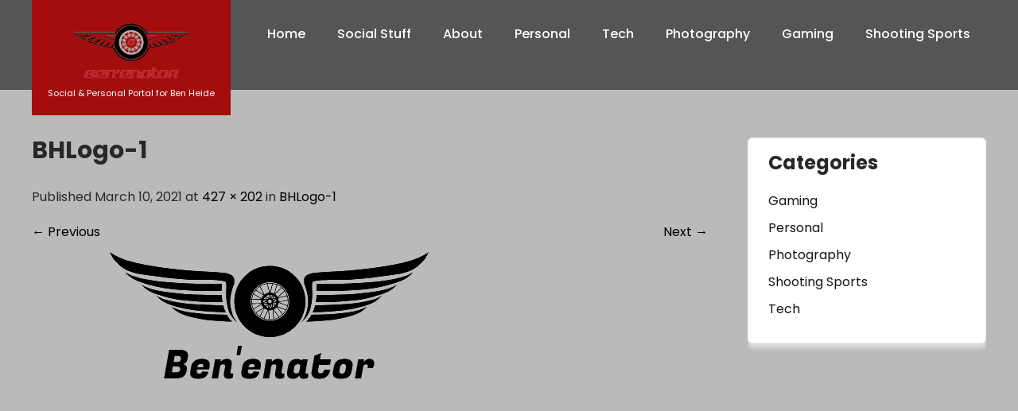

--- FILE ---
content_type: text/html; charset=UTF-8
request_url: https://benheide.com/bhlogo-1-3/
body_size: 8269
content:
<!DOCTYPE html>
<html lang="en-US">
<head>
<meta charset="UTF-8">
<meta name="viewport" content="width=device-width, initial-scale=1">
<link rel="profile" href="http://gmpg.org/xfn/11">
<title>BHLogo-1 &#8211; The Ben&#039;enator</title>
<meta name='robots' content='max-image-preview:large' />
	<style>img:is([sizes="auto" i], [sizes^="auto," i]) { contain-intrinsic-size: 3000px 1500px }</style>
	<link rel='dns-prefetch' href='//stats.wp.com' />
<link rel='dns-prefetch' href='//v0.wordpress.com' />
<link rel='preconnect' href='//i0.wp.com' />
<link rel="alternate" type="application/rss+xml" title="The Ben&#039;enator &raquo; Feed" href="https://benheide.com/feed/" />
<link rel="alternate" type="application/rss+xml" title="The Ben&#039;enator &raquo; Comments Feed" href="https://benheide.com/comments/feed/" />
<link rel="alternate" type="application/rss+xml" title="The Ben&#039;enator &raquo; BHLogo-1 Comments Feed" href="https://benheide.com/feed/?attachment_id=697" />
<script type="text/javascript">
/* <![CDATA[ */
window._wpemojiSettings = {"baseUrl":"https:\/\/s.w.org\/images\/core\/emoji\/15.0.3\/72x72\/","ext":".png","svgUrl":"https:\/\/s.w.org\/images\/core\/emoji\/15.0.3\/svg\/","svgExt":".svg","source":{"concatemoji":"https:\/\/benheide.com\/wp-includes\/js\/wp-emoji-release.min.js?ver=6.7.4"}};
/*! This file is auto-generated */
!function(i,n){var o,s,e;function c(e){try{var t={supportTests:e,timestamp:(new Date).valueOf()};sessionStorage.setItem(o,JSON.stringify(t))}catch(e){}}function p(e,t,n){e.clearRect(0,0,e.canvas.width,e.canvas.height),e.fillText(t,0,0);var t=new Uint32Array(e.getImageData(0,0,e.canvas.width,e.canvas.height).data),r=(e.clearRect(0,0,e.canvas.width,e.canvas.height),e.fillText(n,0,0),new Uint32Array(e.getImageData(0,0,e.canvas.width,e.canvas.height).data));return t.every(function(e,t){return e===r[t]})}function u(e,t,n){switch(t){case"flag":return n(e,"\ud83c\udff3\ufe0f\u200d\u26a7\ufe0f","\ud83c\udff3\ufe0f\u200b\u26a7\ufe0f")?!1:!n(e,"\ud83c\uddfa\ud83c\uddf3","\ud83c\uddfa\u200b\ud83c\uddf3")&&!n(e,"\ud83c\udff4\udb40\udc67\udb40\udc62\udb40\udc65\udb40\udc6e\udb40\udc67\udb40\udc7f","\ud83c\udff4\u200b\udb40\udc67\u200b\udb40\udc62\u200b\udb40\udc65\u200b\udb40\udc6e\u200b\udb40\udc67\u200b\udb40\udc7f");case"emoji":return!n(e,"\ud83d\udc26\u200d\u2b1b","\ud83d\udc26\u200b\u2b1b")}return!1}function f(e,t,n){var r="undefined"!=typeof WorkerGlobalScope&&self instanceof WorkerGlobalScope?new OffscreenCanvas(300,150):i.createElement("canvas"),a=r.getContext("2d",{willReadFrequently:!0}),o=(a.textBaseline="top",a.font="600 32px Arial",{});return e.forEach(function(e){o[e]=t(a,e,n)}),o}function t(e){var t=i.createElement("script");t.src=e,t.defer=!0,i.head.appendChild(t)}"undefined"!=typeof Promise&&(o="wpEmojiSettingsSupports",s=["flag","emoji"],n.supports={everything:!0,everythingExceptFlag:!0},e=new Promise(function(e){i.addEventListener("DOMContentLoaded",e,{once:!0})}),new Promise(function(t){var n=function(){try{var e=JSON.parse(sessionStorage.getItem(o));if("object"==typeof e&&"number"==typeof e.timestamp&&(new Date).valueOf()<e.timestamp+604800&&"object"==typeof e.supportTests)return e.supportTests}catch(e){}return null}();if(!n){if("undefined"!=typeof Worker&&"undefined"!=typeof OffscreenCanvas&&"undefined"!=typeof URL&&URL.createObjectURL&&"undefined"!=typeof Blob)try{var e="postMessage("+f.toString()+"("+[JSON.stringify(s),u.toString(),p.toString()].join(",")+"));",r=new Blob([e],{type:"text/javascript"}),a=new Worker(URL.createObjectURL(r),{name:"wpTestEmojiSupports"});return void(a.onmessage=function(e){c(n=e.data),a.terminate(),t(n)})}catch(e){}c(n=f(s,u,p))}t(n)}).then(function(e){for(var t in e)n.supports[t]=e[t],n.supports.everything=n.supports.everything&&n.supports[t],"flag"!==t&&(n.supports.everythingExceptFlag=n.supports.everythingExceptFlag&&n.supports[t]);n.supports.everythingExceptFlag=n.supports.everythingExceptFlag&&!n.supports.flag,n.DOMReady=!1,n.readyCallback=function(){n.DOMReady=!0}}).then(function(){return e}).then(function(){var e;n.supports.everything||(n.readyCallback(),(e=n.source||{}).concatemoji?t(e.concatemoji):e.wpemoji&&e.twemoji&&(t(e.twemoji),t(e.wpemoji)))}))}((window,document),window._wpemojiSettings);
/* ]]> */
</script>
<link rel='stylesheet' id='twb-open-sans-css' href='https://fonts.googleapis.com/css?family=Open+Sans%3A300%2C400%2C500%2C600%2C700%2C800&#038;display=swap&#038;ver=6.7.4' type='text/css' media='all' />
<link rel='stylesheet' id='twbbwg-global-css' href='https://benheide.com/wp-content/plugins/photo-gallery/booster/assets/css/global.css?ver=1.0.0' type='text/css' media='all' />
<link rel='stylesheet' id='adventure-lite-fonts-css' href='https://benheide.com/wp-content/fonts/d1116808ec38b0c85576317eb1fb7bd9.css?ver=20201110' type='text/css' media='all' />
<style id='wp-emoji-styles-inline-css' type='text/css'>

	img.wp-smiley, img.emoji {
		display: inline !important;
		border: none !important;
		box-shadow: none !important;
		height: 1em !important;
		width: 1em !important;
		margin: 0 0.07em !important;
		vertical-align: -0.1em !important;
		background: none !important;
		padding: 0 !important;
	}
</style>
<link rel='stylesheet' id='wp-block-library-css' href='https://benheide.com/wp-includes/css/dist/block-library/style.min.css?ver=6.7.4' type='text/css' media='all' />
<link rel='stylesheet' id='mediaelement-css' href='https://benheide.com/wp-includes/js/mediaelement/mediaelementplayer-legacy.min.css?ver=4.2.17' type='text/css' media='all' />
<link rel='stylesheet' id='wp-mediaelement-css' href='https://benheide.com/wp-includes/js/mediaelement/wp-mediaelement.min.css?ver=6.7.4' type='text/css' media='all' />
<style id='jetpack-sharing-buttons-style-inline-css' type='text/css'>
.jetpack-sharing-buttons__services-list{display:flex;flex-direction:row;flex-wrap:wrap;gap:0;list-style-type:none;margin:5px;padding:0}.jetpack-sharing-buttons__services-list.has-small-icon-size{font-size:12px}.jetpack-sharing-buttons__services-list.has-normal-icon-size{font-size:16px}.jetpack-sharing-buttons__services-list.has-large-icon-size{font-size:24px}.jetpack-sharing-buttons__services-list.has-huge-icon-size{font-size:36px}@media print{.jetpack-sharing-buttons__services-list{display:none!important}}.editor-styles-wrapper .wp-block-jetpack-sharing-buttons{gap:0;padding-inline-start:0}ul.jetpack-sharing-buttons__services-list.has-background{padding:1.25em 2.375em}
</style>
<style id='classic-theme-styles-inline-css' type='text/css'>
/*! This file is auto-generated */
.wp-block-button__link{color:#fff;background-color:#32373c;border-radius:9999px;box-shadow:none;text-decoration:none;padding:calc(.667em + 2px) calc(1.333em + 2px);font-size:1.125em}.wp-block-file__button{background:#32373c;color:#fff;text-decoration:none}
</style>
<style id='global-styles-inline-css' type='text/css'>
:root{--wp--preset--aspect-ratio--square: 1;--wp--preset--aspect-ratio--4-3: 4/3;--wp--preset--aspect-ratio--3-4: 3/4;--wp--preset--aspect-ratio--3-2: 3/2;--wp--preset--aspect-ratio--2-3: 2/3;--wp--preset--aspect-ratio--16-9: 16/9;--wp--preset--aspect-ratio--9-16: 9/16;--wp--preset--color--black: #000000;--wp--preset--color--cyan-bluish-gray: #abb8c3;--wp--preset--color--white: #ffffff;--wp--preset--color--pale-pink: #f78da7;--wp--preset--color--vivid-red: #cf2e2e;--wp--preset--color--luminous-vivid-orange: #ff6900;--wp--preset--color--luminous-vivid-amber: #fcb900;--wp--preset--color--light-green-cyan: #7bdcb5;--wp--preset--color--vivid-green-cyan: #00d084;--wp--preset--color--pale-cyan-blue: #8ed1fc;--wp--preset--color--vivid-cyan-blue: #0693e3;--wp--preset--color--vivid-purple: #9b51e0;--wp--preset--gradient--vivid-cyan-blue-to-vivid-purple: linear-gradient(135deg,rgba(6,147,227,1) 0%,rgb(155,81,224) 100%);--wp--preset--gradient--light-green-cyan-to-vivid-green-cyan: linear-gradient(135deg,rgb(122,220,180) 0%,rgb(0,208,130) 100%);--wp--preset--gradient--luminous-vivid-amber-to-luminous-vivid-orange: linear-gradient(135deg,rgba(252,185,0,1) 0%,rgba(255,105,0,1) 100%);--wp--preset--gradient--luminous-vivid-orange-to-vivid-red: linear-gradient(135deg,rgba(255,105,0,1) 0%,rgb(207,46,46) 100%);--wp--preset--gradient--very-light-gray-to-cyan-bluish-gray: linear-gradient(135deg,rgb(238,238,238) 0%,rgb(169,184,195) 100%);--wp--preset--gradient--cool-to-warm-spectrum: linear-gradient(135deg,rgb(74,234,220) 0%,rgb(151,120,209) 20%,rgb(207,42,186) 40%,rgb(238,44,130) 60%,rgb(251,105,98) 80%,rgb(254,248,76) 100%);--wp--preset--gradient--blush-light-purple: linear-gradient(135deg,rgb(255,206,236) 0%,rgb(152,150,240) 100%);--wp--preset--gradient--blush-bordeaux: linear-gradient(135deg,rgb(254,205,165) 0%,rgb(254,45,45) 50%,rgb(107,0,62) 100%);--wp--preset--gradient--luminous-dusk: linear-gradient(135deg,rgb(255,203,112) 0%,rgb(199,81,192) 50%,rgb(65,88,208) 100%);--wp--preset--gradient--pale-ocean: linear-gradient(135deg,rgb(255,245,203) 0%,rgb(182,227,212) 50%,rgb(51,167,181) 100%);--wp--preset--gradient--electric-grass: linear-gradient(135deg,rgb(202,248,128) 0%,rgb(113,206,126) 100%);--wp--preset--gradient--midnight: linear-gradient(135deg,rgb(2,3,129) 0%,rgb(40,116,252) 100%);--wp--preset--font-size--small: 13px;--wp--preset--font-size--medium: 20px;--wp--preset--font-size--large: 36px;--wp--preset--font-size--x-large: 42px;--wp--preset--spacing--20: 0.44rem;--wp--preset--spacing--30: 0.67rem;--wp--preset--spacing--40: 1rem;--wp--preset--spacing--50: 1.5rem;--wp--preset--spacing--60: 2.25rem;--wp--preset--spacing--70: 3.38rem;--wp--preset--spacing--80: 5.06rem;--wp--preset--shadow--natural: 6px 6px 9px rgba(0, 0, 0, 0.2);--wp--preset--shadow--deep: 12px 12px 50px rgba(0, 0, 0, 0.4);--wp--preset--shadow--sharp: 6px 6px 0px rgba(0, 0, 0, 0.2);--wp--preset--shadow--outlined: 6px 6px 0px -3px rgba(255, 255, 255, 1), 6px 6px rgba(0, 0, 0, 1);--wp--preset--shadow--crisp: 6px 6px 0px rgba(0, 0, 0, 1);}:where(.is-layout-flex){gap: 0.5em;}:where(.is-layout-grid){gap: 0.5em;}body .is-layout-flex{display: flex;}.is-layout-flex{flex-wrap: wrap;align-items: center;}.is-layout-flex > :is(*, div){margin: 0;}body .is-layout-grid{display: grid;}.is-layout-grid > :is(*, div){margin: 0;}:where(.wp-block-columns.is-layout-flex){gap: 2em;}:where(.wp-block-columns.is-layout-grid){gap: 2em;}:where(.wp-block-post-template.is-layout-flex){gap: 1.25em;}:where(.wp-block-post-template.is-layout-grid){gap: 1.25em;}.has-black-color{color: var(--wp--preset--color--black) !important;}.has-cyan-bluish-gray-color{color: var(--wp--preset--color--cyan-bluish-gray) !important;}.has-white-color{color: var(--wp--preset--color--white) !important;}.has-pale-pink-color{color: var(--wp--preset--color--pale-pink) !important;}.has-vivid-red-color{color: var(--wp--preset--color--vivid-red) !important;}.has-luminous-vivid-orange-color{color: var(--wp--preset--color--luminous-vivid-orange) !important;}.has-luminous-vivid-amber-color{color: var(--wp--preset--color--luminous-vivid-amber) !important;}.has-light-green-cyan-color{color: var(--wp--preset--color--light-green-cyan) !important;}.has-vivid-green-cyan-color{color: var(--wp--preset--color--vivid-green-cyan) !important;}.has-pale-cyan-blue-color{color: var(--wp--preset--color--pale-cyan-blue) !important;}.has-vivid-cyan-blue-color{color: var(--wp--preset--color--vivid-cyan-blue) !important;}.has-vivid-purple-color{color: var(--wp--preset--color--vivid-purple) !important;}.has-black-background-color{background-color: var(--wp--preset--color--black) !important;}.has-cyan-bluish-gray-background-color{background-color: var(--wp--preset--color--cyan-bluish-gray) !important;}.has-white-background-color{background-color: var(--wp--preset--color--white) !important;}.has-pale-pink-background-color{background-color: var(--wp--preset--color--pale-pink) !important;}.has-vivid-red-background-color{background-color: var(--wp--preset--color--vivid-red) !important;}.has-luminous-vivid-orange-background-color{background-color: var(--wp--preset--color--luminous-vivid-orange) !important;}.has-luminous-vivid-amber-background-color{background-color: var(--wp--preset--color--luminous-vivid-amber) !important;}.has-light-green-cyan-background-color{background-color: var(--wp--preset--color--light-green-cyan) !important;}.has-vivid-green-cyan-background-color{background-color: var(--wp--preset--color--vivid-green-cyan) !important;}.has-pale-cyan-blue-background-color{background-color: var(--wp--preset--color--pale-cyan-blue) !important;}.has-vivid-cyan-blue-background-color{background-color: var(--wp--preset--color--vivid-cyan-blue) !important;}.has-vivid-purple-background-color{background-color: var(--wp--preset--color--vivid-purple) !important;}.has-black-border-color{border-color: var(--wp--preset--color--black) !important;}.has-cyan-bluish-gray-border-color{border-color: var(--wp--preset--color--cyan-bluish-gray) !important;}.has-white-border-color{border-color: var(--wp--preset--color--white) !important;}.has-pale-pink-border-color{border-color: var(--wp--preset--color--pale-pink) !important;}.has-vivid-red-border-color{border-color: var(--wp--preset--color--vivid-red) !important;}.has-luminous-vivid-orange-border-color{border-color: var(--wp--preset--color--luminous-vivid-orange) !important;}.has-luminous-vivid-amber-border-color{border-color: var(--wp--preset--color--luminous-vivid-amber) !important;}.has-light-green-cyan-border-color{border-color: var(--wp--preset--color--light-green-cyan) !important;}.has-vivid-green-cyan-border-color{border-color: var(--wp--preset--color--vivid-green-cyan) !important;}.has-pale-cyan-blue-border-color{border-color: var(--wp--preset--color--pale-cyan-blue) !important;}.has-vivid-cyan-blue-border-color{border-color: var(--wp--preset--color--vivid-cyan-blue) !important;}.has-vivid-purple-border-color{border-color: var(--wp--preset--color--vivid-purple) !important;}.has-vivid-cyan-blue-to-vivid-purple-gradient-background{background: var(--wp--preset--gradient--vivid-cyan-blue-to-vivid-purple) !important;}.has-light-green-cyan-to-vivid-green-cyan-gradient-background{background: var(--wp--preset--gradient--light-green-cyan-to-vivid-green-cyan) !important;}.has-luminous-vivid-amber-to-luminous-vivid-orange-gradient-background{background: var(--wp--preset--gradient--luminous-vivid-amber-to-luminous-vivid-orange) !important;}.has-luminous-vivid-orange-to-vivid-red-gradient-background{background: var(--wp--preset--gradient--luminous-vivid-orange-to-vivid-red) !important;}.has-very-light-gray-to-cyan-bluish-gray-gradient-background{background: var(--wp--preset--gradient--very-light-gray-to-cyan-bluish-gray) !important;}.has-cool-to-warm-spectrum-gradient-background{background: var(--wp--preset--gradient--cool-to-warm-spectrum) !important;}.has-blush-light-purple-gradient-background{background: var(--wp--preset--gradient--blush-light-purple) !important;}.has-blush-bordeaux-gradient-background{background: var(--wp--preset--gradient--blush-bordeaux) !important;}.has-luminous-dusk-gradient-background{background: var(--wp--preset--gradient--luminous-dusk) !important;}.has-pale-ocean-gradient-background{background: var(--wp--preset--gradient--pale-ocean) !important;}.has-electric-grass-gradient-background{background: var(--wp--preset--gradient--electric-grass) !important;}.has-midnight-gradient-background{background: var(--wp--preset--gradient--midnight) !important;}.has-small-font-size{font-size: var(--wp--preset--font-size--small) !important;}.has-medium-font-size{font-size: var(--wp--preset--font-size--medium) !important;}.has-large-font-size{font-size: var(--wp--preset--font-size--large) !important;}.has-x-large-font-size{font-size: var(--wp--preset--font-size--x-large) !important;}
:where(.wp-block-post-template.is-layout-flex){gap: 1.25em;}:where(.wp-block-post-template.is-layout-grid){gap: 1.25em;}
:where(.wp-block-columns.is-layout-flex){gap: 2em;}:where(.wp-block-columns.is-layout-grid){gap: 2em;}
:root :where(.wp-block-pullquote){font-size: 1.5em;line-height: 1.6;}
</style>
<link rel='stylesheet' id='bwg_fonts-css' href='https://benheide.com/wp-content/plugins/photo-gallery/css/bwg-fonts/fonts.css?ver=0.0.1' type='text/css' media='all' />
<link rel='stylesheet' id='sumoselect-css' href='https://benheide.com/wp-content/plugins/photo-gallery/css/sumoselect.min.css?ver=3.4.6' type='text/css' media='all' />
<link rel='stylesheet' id='mCustomScrollbar-css' href='https://benheide.com/wp-content/plugins/photo-gallery/css/jquery.mCustomScrollbar.min.css?ver=3.1.5' type='text/css' media='all' />
<link rel='stylesheet' id='bwg_frontend-css' href='https://benheide.com/wp-content/plugins/photo-gallery/css/styles.min.css?ver=1.8.31' type='text/css' media='all' />
<link rel='stylesheet' id='adventure-lite-basic-style-css' href='https://benheide.com/wp-content/themes/adventure-lite/style.css?ver=6.7.4' type='text/css' media='all' />
<link rel='stylesheet' id='adventure-lite-main-style-css' href='https://benheide.com/wp-content/themes/adventure-lite/css/responsive.css?ver=6.7.4' type='text/css' media='all' />
<link rel='stylesheet' id='adventure-lite-editor-style-css' href='https://benheide.com/wp-content/themes/adventure-lite/editor-style.css?ver=6.7.4' type='text/css' media='all' />
<link rel='stylesheet' id='adventure-lite-base-style-css' href='https://benheide.com/wp-content/themes/adventure-lite/css/style_base.css?ver=6.7.4' type='text/css' media='all' />
<link rel='stylesheet' id='adventure-lite-custom-style-css' href='https://benheide.com/wp-content/themes/adventure-lite/css/adventure-lite-custom-style.css?ver=6.7.4' type='text/css' media='all' />
<style id='adventure-lite-custom-style-inline-css' type='text/css'>

					#sidebar ul li a:hover,
					.blog_lists h4 a:hover,
					.recent-post h6 a:hover,
					.recent-post a:hover,
					.design-by a,
					.postmeta a:hover,
					.tagcloud a,
					.blocksbox:hover h3,
					.rdmore a,
					.copyright-txt a:hover, #footermenu li.current-menu-item a, #footermenu li.current_page_item a,
					.header-phone-number,
					#sidebar li a:hover
					{ 
						 color: #a30d0d !important;
					}

					.pagination .nav-links span.current, .pagination .nav-links a:hover,
					#commentform input#submit:hover,
					.wpcf7 input[type='submit'],
					input.search-submit,
					.recent-post .morebtn:hover, 
					.read-more-btn,
					.woocommerce-product-search button[type='submit'],
					.head-info-area,
					.designs-thumb,
					.hometwo-block-button,
					.aboutmore,
					.service-thumb-box,
					.view-all-btn a:hover,
					.social-icons a:hover,
					.skt-header-quote-btn a:hover,
					.custom-cart-count,
					.main-navigation ul li.current-menu-item a, .main-navigation ul li.current_page_item a,
					.main-navigation ul li a:hover, .main-navigation ul li.current-menu-item a, .main-navigation ul li.current_page_item a,
					.main-navigation ul li a:focus,
					.logo
					{ 
					   background-color: #a30d0d !important;
					}

					.titleborder span:after, .sticky{border-bottom-color: #a30d0d !important;}
					.header{background-color:;}
					.copyright-txt{color:  !important;}	
					.main-navigation ul ul li a:hover, .main-navigation ul ul li a:focus {background-color: #a30d0d !important;}			
				
</style>
<link rel='stylesheet' id='dashicons-css' href='https://benheide.com/wp-includes/css/dashicons.min.css?ver=6.7.4' type='text/css' media='all' />
<script type="text/javascript" src="https://benheide.com/wp-includes/js/jquery/jquery.min.js?ver=3.7.1" id="jquery-core-js"></script>
<script type="text/javascript" src="https://benheide.com/wp-includes/js/jquery/jquery-migrate.min.js?ver=3.4.1" id="jquery-migrate-js"></script>
<script type="text/javascript" src="https://benheide.com/wp-content/plugins/photo-gallery/booster/assets/js/circle-progress.js?ver=1.2.2" id="twbbwg-circle-js"></script>
<script type="text/javascript" id="twbbwg-global-js-extra">
/* <![CDATA[ */
var twb = {"nonce":"d5a7dac84b","ajax_url":"https:\/\/benheide.com\/wp-admin\/admin-ajax.php","plugin_url":"https:\/\/benheide.com\/wp-content\/plugins\/photo-gallery\/booster","href":"https:\/\/benheide.com\/wp-admin\/admin.php?page=twbbwg_photo-gallery"};
var twb = {"nonce":"d5a7dac84b","ajax_url":"https:\/\/benheide.com\/wp-admin\/admin-ajax.php","plugin_url":"https:\/\/benheide.com\/wp-content\/plugins\/photo-gallery\/booster","href":"https:\/\/benheide.com\/wp-admin\/admin.php?page=twbbwg_photo-gallery"};
/* ]]> */
</script>
<script type="text/javascript" src="https://benheide.com/wp-content/plugins/photo-gallery/booster/assets/js/global.js?ver=1.0.0" id="twbbwg-global-js"></script>
<script type="text/javascript" src="https://benheide.com/wp-content/plugins/photo-gallery/js/jquery.sumoselect.min.js?ver=3.4.6" id="sumoselect-js"></script>
<script type="text/javascript" src="https://benheide.com/wp-content/plugins/photo-gallery/js/tocca.min.js?ver=2.0.9" id="bwg_mobile-js"></script>
<script type="text/javascript" src="https://benheide.com/wp-content/plugins/photo-gallery/js/jquery.mCustomScrollbar.concat.min.js?ver=3.1.5" id="mCustomScrollbar-js"></script>
<script type="text/javascript" src="https://benheide.com/wp-content/plugins/photo-gallery/js/jquery.fullscreen.min.js?ver=0.6.0" id="jquery-fullscreen-js"></script>
<script type="text/javascript" id="bwg_frontend-js-extra">
/* <![CDATA[ */
var bwg_objectsL10n = {"bwg_field_required":"field is required.","bwg_mail_validation":"This is not a valid email address.","bwg_search_result":"There are no images matching your search.","bwg_select_tag":"Select Tag","bwg_order_by":"Order By","bwg_search":"Search","bwg_show_ecommerce":"Show Ecommerce","bwg_hide_ecommerce":"Hide Ecommerce","bwg_show_comments":"Show Comments","bwg_hide_comments":"Hide Comments","bwg_restore":"Restore","bwg_maximize":"Maximize","bwg_fullscreen":"Fullscreen","bwg_exit_fullscreen":"Exit Fullscreen","bwg_search_tag":"SEARCH...","bwg_tag_no_match":"No tags found","bwg_all_tags_selected":"All tags selected","bwg_tags_selected":"tags selected","play":"Play","pause":"Pause","is_pro":"","bwg_play":"Play","bwg_pause":"Pause","bwg_hide_info":"Hide info","bwg_show_info":"Show info","bwg_hide_rating":"Hide rating","bwg_show_rating":"Show rating","ok":"Ok","cancel":"Cancel","select_all":"Select all","lazy_load":"0","lazy_loader":"https:\/\/benheide.com\/wp-content\/plugins\/photo-gallery\/images\/ajax_loader.png","front_ajax":"0","bwg_tag_see_all":"see all tags","bwg_tag_see_less":"see less tags"};
/* ]]> */
</script>
<script type="text/javascript" src="https://benheide.com/wp-content/plugins/photo-gallery/js/scripts.min.js?ver=1.8.31" id="bwg_frontend-js"></script>
<script type="text/javascript" src="https://benheide.com/wp-content/themes/adventure-lite/js/custom.js?ver=6.7.4" id="adventure-lite-customscripts-js"></script>
<link rel="https://api.w.org/" href="https://benheide.com/wp-json/" /><link rel="alternate" title="JSON" type="application/json" href="https://benheide.com/wp-json/wp/v2/media/697" /><link rel="EditURI" type="application/rsd+xml" title="RSD" href="https://benheide.com/xmlrpc.php?rsd" />
<meta name="generator" content="WordPress 6.7.4" />
<link rel='shortlink' href='https://wp.me/a2mqO1-bf' />
<link rel="alternate" title="oEmbed (JSON)" type="application/json+oembed" href="https://benheide.com/wp-json/oembed/1.0/embed?url=https%3A%2F%2Fbenheide.com%2Fbhlogo-1-3%2F" />
<link rel="alternate" title="oEmbed (XML)" type="text/xml+oembed" href="https://benheide.com/wp-json/oembed/1.0/embed?url=https%3A%2F%2Fbenheide.com%2Fbhlogo-1-3%2F&#038;format=xml" />
	<style>img#wpstats{display:none}</style>
		    
	<style type="text/css">
		
	</style>
	<style type="text/css" id="custom-background-css">
body.custom-background { background-color: #bababa; }
</style>
	
<!-- Jetpack Open Graph Tags -->
<meta property="og:type" content="article" />
<meta property="og:title" content="BHLogo-1" />
<meta property="og:url" content="https://benheide.com/bhlogo-1-3/" />
<meta property="og:description" content="Visit the post for more." />
<meta property="article:published_time" content="2021-03-10T20:55:16+00:00" />
<meta property="article:modified_time" content="2021-03-10T20:55:16+00:00" />
<meta property="og:site_name" content="The Ben&#039;enator" />
<meta property="og:image" content="https://benheide.com/wp-content/uploads/2021/03/BHLogo-1-2.png" />
<meta property="og:image:alt" content="" />
<meta property="og:locale" content="en_US" />
<meta name="twitter:text:title" content="BHLogo-1" />
<meta name="twitter:image" content="https://i0.wp.com/benheide.com/wp-content/uploads/2021/03/BHLogo-1-2.png?fit=427%2C202&#038;ssl=1&#038;w=640" />
<meta name="twitter:card" content="summary_large_image" />
<meta name="twitter:description" content="Visit the post for more." />

<!-- End Jetpack Open Graph Tags -->
</head>
<body class="attachment attachment-template-default single single-attachment postid-697 attachmentid-697 attachment-png custom-background wp-custom-logo">
<a class="skip-link screen-reader-text" href="#content_navigator">
Skip to content</a>
<div id="main-set">
<div class="header ">
	<div class="container">
    <div class="logo">
		<a href="https://benheide.com/" class="custom-logo-link" rel="home"><img width="250" height="125" src="https://i0.wp.com/benheide.com/wp-content/uploads/2021/03/cropped-cropped-BHLogo-2-1.png?fit=250%2C125&amp;ssl=1" class="custom-logo" alt="The Ben&#039;enator" decoding="async" data-attachment-id="699" data-permalink="https://benheide.com/cropped-cropped-bhlogo-2-1-png/" data-orig-file="https://i0.wp.com/benheide.com/wp-content/uploads/2021/03/cropped-cropped-BHLogo-2-1.png?fit=250%2C125&amp;ssl=1" data-orig-size="250,125" data-comments-opened="1" data-image-meta="{&quot;aperture&quot;:&quot;0&quot;,&quot;credit&quot;:&quot;&quot;,&quot;camera&quot;:&quot;&quot;,&quot;caption&quot;:&quot;&quot;,&quot;created_timestamp&quot;:&quot;0&quot;,&quot;copyright&quot;:&quot;&quot;,&quot;focal_length&quot;:&quot;0&quot;,&quot;iso&quot;:&quot;0&quot;,&quot;shutter_speed&quot;:&quot;0&quot;,&quot;title&quot;:&quot;&quot;,&quot;orientation&quot;:&quot;0&quot;}" data-image-title="cropped-cropped-BHLogo-2-1.png" data-image-description="&lt;p&gt;http://benheide.com/wp-content/uploads/2021/03/cropped-cropped-BHLogo-2-1.png&lt;/p&gt;
" data-image-caption="" data-medium-file="https://i0.wp.com/benheide.com/wp-content/uploads/2021/03/cropped-cropped-BHLogo-2-1.png?fit=250%2C125&amp;ssl=1" data-large-file="https://i0.wp.com/benheide.com/wp-content/uploads/2021/03/cropped-cropped-BHLogo-2-1.png?fit=250%2C125&amp;ssl=1" /></a>        <div class="clear"></div>
		        <div id="logo-main">
        <a href="https://benheide.com/">
        <h2 class="site-title">The Ben&#039;enator</h2>
                <p class="site-description">Social &amp; Personal Portal for Ben Heide</p>                          
                </a>
        </div>
    </div> 
    <div class="heder-rightside">
    <div id="navigation"><nav id="site-navigation" class="main-navigation">
				<button type="button" class="menu-toggle">
					<span></span>
					<span></span>
					<span></span>
				</button>
		<ul id="primary" class="primary-menu menu"><li id="menu-item-365" class="menu-item menu-item-type-custom menu-item-object-custom menu-item-home menu-item-365"><a href="http://benheide.com">Home</a></li>
<li id="menu-item-485" class="menu-item menu-item-type-post_type menu-item-object-page menu-item-485"><a href="https://benheide.com/social-stuff/">Social Stuff</a></li>
<li id="menu-item-360" class="menu-item menu-item-type-post_type menu-item-object-page menu-item-360"><a href="https://benheide.com/about/">About</a></li>
<li id="menu-item-671" class="menu-item menu-item-type-taxonomy menu-item-object-category menu-item-671"><a href="https://benheide.com/category/personal/">Personal</a></li>
<li id="menu-item-672" class="menu-item menu-item-type-taxonomy menu-item-object-category menu-item-672"><a href="https://benheide.com/category/tech/">Tech</a></li>
<li id="menu-item-673" class="menu-item menu-item-type-taxonomy menu-item-object-category menu-item-673"><a href="https://benheide.com/category/photography/">Photography</a></li>
<li id="menu-item-674" class="menu-item menu-item-type-taxonomy menu-item-object-category menu-item-674"><a href="https://benheide.com/category/gaming/">Gaming</a></li>
<li id="menu-item-675" class="menu-item menu-item-type-taxonomy menu-item-object-category menu-item-675"><a href="https://benheide.com/category/shooting-sports/">Shooting Sports</a></li>
</ul>			</nav></div>
                </div>
        <div class="clear"></div>
        </div> <!-- container -->     
  </div>
  <div class="clear"></div> 
  
  </div><!--main-set-->
      
    
  
    
  
  <div class="clear"></div> 
  <div class="container">
	<div id="content_navigator">
     <div class="page_content">
        <section class="site-main">
			                <article id="post-697" class="post-697 attachment type-attachment status-inherit hentry">
                    <header class="entry-header">
                        <h1 class="entry-title">BHLogo-1</h1>                        <div class="entry-meta">
                            Published March 10, 2021 at <a href="https://benheide.com/wp-content/uploads/2021/03/BHLogo-1-2.png">427 &times; 202</a> in <a href="https://benheide.com/bhlogo-1-3/">BHLogo-1</a>                        </div><!-- .entry-meta -->
                        <nav role="navigation" id="image-navigation" class="image-navigation">
                            <div class="nav-previous"><a href='https://benheide.com/cropped-bhlogo-2-1-png/'><span class="meta-nav">&larr;</span> Previous</a></div>
                            <div class="nav-next"><a href='https://benheide.com/cropped-bhlogo-1-2-png/'>Next <span class="meta-nav">&rarr;</span></a></div>
                        </nav><!-- #image-navigation -->
                    </header><!-- .entry-header -->
                    <div class="entry-content">
                        <div class="entry-attachment">
                            <div class="attachment">
                                <a href="https://benheide.com/dsc_2830/" rel="attachment"><img width="427" height="202" src="https://i0.wp.com/benheide.com/wp-content/uploads/2021/03/BHLogo-1-2.png?fit=427%2C202&amp;ssl=1" class="attachment-1200x1200 size-1200x1200" alt="" decoding="async" fetchpriority="high" srcset="https://i0.wp.com/benheide.com/wp-content/uploads/2021/03/BHLogo-1-2.png?w=427&amp;ssl=1 427w, https://i0.wp.com/benheide.com/wp-content/uploads/2021/03/BHLogo-1-2.png?resize=300%2C142&amp;ssl=1 300w" sizes="(max-width: 427px) 100vw, 427px" data-attachment-id="697" data-permalink="https://benheide.com/bhlogo-1-3/" data-orig-file="https://i0.wp.com/benheide.com/wp-content/uploads/2021/03/BHLogo-1-2.png?fit=427%2C202&amp;ssl=1" data-orig-size="427,202" data-comments-opened="1" data-image-meta="{&quot;aperture&quot;:&quot;0&quot;,&quot;credit&quot;:&quot;&quot;,&quot;camera&quot;:&quot;&quot;,&quot;caption&quot;:&quot;&quot;,&quot;created_timestamp&quot;:&quot;0&quot;,&quot;copyright&quot;:&quot;&quot;,&quot;focal_length&quot;:&quot;0&quot;,&quot;iso&quot;:&quot;0&quot;,&quot;shutter_speed&quot;:&quot;0&quot;,&quot;title&quot;:&quot;&quot;,&quot;orientation&quot;:&quot;0&quot;}" data-image-title="BHLogo-1" data-image-description="" data-image-caption="" data-medium-file="https://i0.wp.com/benheide.com/wp-content/uploads/2021/03/BHLogo-1-2.png?fit=300%2C142&amp;ssl=1" data-large-file="https://i0.wp.com/benheide.com/wp-content/uploads/2021/03/BHLogo-1-2.png?fit=427%2C202&amp;ssl=1" /></a>                            </div><!-- .attachment -->
                                                    </div><!-- .entry-attachment -->
                                            </div><!-- .entry-content -->
                                    </article><!-- #post-## -->
                
<div id="disqus_thread"></div>
                    </section>
        <div id="sidebar">    
    <aside id="categories-2" class="widget widget_categories"><h3 class="widget-title titleborder"><span>Categories</span></h3>
			<ul>
					<li class="cat-item cat-item-2"><a href="https://benheide.com/category/gaming/">Gaming</a>
</li>
	<li class="cat-item cat-item-3"><a href="https://benheide.com/category/personal/">Personal</a>
</li>
	<li class="cat-item cat-item-4"><a href="https://benheide.com/category/photography/">Photography</a>
</li>
	<li class="cat-item cat-item-178"><a href="https://benheide.com/category/shooting-sports/">Shooting Sports</a>
</li>
	<li class="cat-item cat-item-6"><a href="https://benheide.com/category/tech/">Tech</a>
</li>
			</ul>

			</aside>	
</div><!-- sidebar -->        <div class="clear"></div>
    </div>
    </div>
</div>
<div id="footer">
<div class="copyright-area">
         
<div class="copyright-wrapper">
<div class="container">
     <div class="copyright-txt">
     	        The Ben&#039;enator Theme By         Adventure Lite                </div>
     <div class="clear"></div>
</div>           
</div>
</div><!--end #copyright-area-->
</div>
<script type="text/javascript" id="disqus_count-js-extra">
/* <![CDATA[ */
var countVars = {"disqusShortname":"benheide"};
/* ]]> */
</script>
<script type="text/javascript" src="https://benheide.com/wp-content/plugins/disqus-comment-system/public/js/comment_count.js?ver=3.1.2" id="disqus_count-js"></script>
<script type="text/javascript" id="disqus_embed-js-extra">
/* <![CDATA[ */
var embedVars = {"disqusConfig":{"integration":"wordpress 3.1.2"},"disqusIdentifier":"697 http:\/\/benheide.com\/wp-content\/uploads\/2021\/03\/BHLogo-1-2.png","disqusShortname":"benheide","disqusTitle":"BHLogo-1","disqusUrl":"https:\/\/benheide.com\/bhlogo-1-3\/","postId":"697"};
/* ]]> */
</script>
<script type="text/javascript" src="https://benheide.com/wp-content/plugins/disqus-comment-system/public/js/comment_embed.js?ver=3.1.2" id="disqus_embed-js"></script>
<script type="text/javascript" id="adventure-lite-navigation-js-extra">
/* <![CDATA[ */
var adventureliteScreenReaderText = {"expandMain":"Open main menu","collapseMain":"Close main menu","expandChild":"Expand submenu","collapseChild":"Collapse submenu"};
/* ]]> */
</script>
<script type="text/javascript" src="https://benheide.com/wp-content/themes/adventure-lite/js/navigation.js?ver=01062020" id="adventure-lite-navigation-js"></script>
<script type="text/javascript" src="https://benheide.com/wp-includes/js/comment-reply.min.js?ver=6.7.4" id="comment-reply-js" async="async" data-wp-strategy="async"></script>
<script type="text/javascript" src="https://stats.wp.com/e-202604.js" id="jetpack-stats-js" data-wp-strategy="defer"></script>
<script type="text/javascript" id="jetpack-stats-js-after">
/* <![CDATA[ */
_stq = window._stq || [];
_stq.push([ "view", JSON.parse("{\"v\":\"ext\",\"blog\":\"34898933\",\"post\":\"697\",\"tz\":\"-7\",\"srv\":\"benheide.com\",\"j\":\"1:14.2.1\"}") ]);
_stq.push([ "clickTrackerInit", "34898933", "697" ]);
/* ]]> */
</script>
	<script>
	/(trident|msie)/i.test(navigator.userAgent)&&document.getElementById&&window.addEventListener&&window.addEventListener("hashchange",function(){var t,e=location.hash.substring(1);/^[A-z0-9_-]+$/.test(e)&&(t=document.getElementById(e))&&(/^(?:a|select|input|button|textarea)$/i.test(t.tagName)||(t.tabIndex=-1),t.focus())},!1);
	</script>
	</body>
</html>